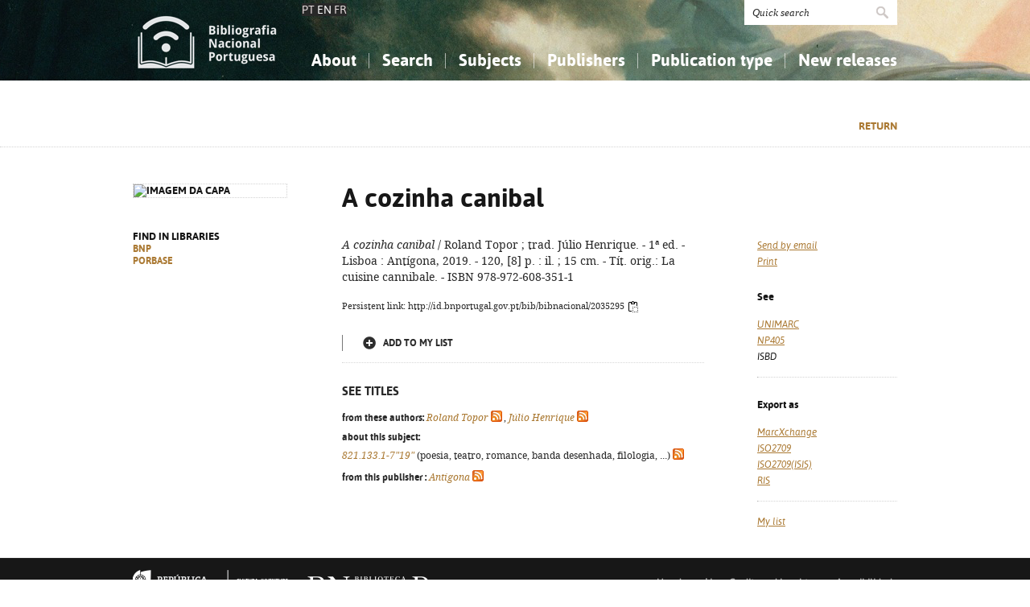

--- FILE ---
content_type: text/html; charset=iso-8859-1
request_url: https://bibliografia.bnportugal.gov.pt/bnp/bnp.exe/registo?2035295&cl=en
body_size: 14940
content:
<!DOCTYPE html PUBLIC "-//W3C//DTD XHTML 1.0 Strict//EN" "http://www.w3.org/TR/xhtml1/DTD/xhtml1-strict.dtd">
<html xmlns="http://www.w3.org/1999/xhtml" xml:lang="pt" lang="pt">
<head>
  <title>BNP - A cozinha canibal</title>
  <link rel="canonical" href="http://id.bnportugal.gov.pt/bib/bibnacional/2035295" />
  <meta http-equiv="content-type" content="text/html; charset=iso-8859-1" />
  <meta name="session" content="F4A8591F-849D-478A-A89B-BF310D1439BF" />
  <link rel="shortcut icon" href="/bnp-static/templates/images/favicon.ico" type="image/x-icon" />
  <link rel="icon" href="/bnp-static/templates/images/favicon.ico" type="image/x-icon" />
  <link rel="stylesheet" type="text/css" href="/bnp-static/interface/templates/css/resets.css" media="all" />
  <link rel="stylesheet" type="text/css" href="/bnp-static/interface/templates/css/fonts.css" media="all" />
  <link rel="stylesheet" type="text/css" href="/bnp-static/interface/templates/css/jquery.simplyscroll.css" media="all" />
  <link rel="stylesheet" type="text/css" href="/bnp-static/interface/templates/css/styles.css" media="all" />
  <!--[if lt IE 9]><link rel="stylesheet" type="text/css" href="/bnp-static/interface/templates/css/ie8.css" /><![endif]-->
  <link rel="stylesheet" type="text/css" href="/bnp-static/interface/templates/css/override.css" media="all" />
<script type="text/javascript" src="/bnp-static/js/query.js"></script>
<script type="text/javascript" src="/bnp-static/js/copytoclipboard.js"></script>
<script type="text/javascript">
//<![CDATA[

var mfns = new Array();
var mfnIndex = 0;

function createRequestObject()
{
  var ro;
  var browser = navigator.appName;

  try {
    if (browser == "Microsoft Internet Explorer"){
      ro = new ActiveXObject("Microsoft.XMLHTTP");
    } else {
      ro = new XMLHttpRequest();
    }
  } catch(e) {
    ro = null;
  }

  return ro;
}

var ajax = createRequestObject();
var ajaxDone = true;
var ajaxResponse = "";
var ajaxProcess = 0;

var selMfn = 0;
var isSelection = false;

function ajaxCall (action, process)
{
  var qs;

  if (ajaxDone){
    ajaxDone = false;
    ajaxResponse = "";
    ajaxProcess = process;
    try {
      ajax.open('get', '/bnp/bnp.exe/' + action);
      ajax.onreadystatechange = handleResponse;
      ajax.send(null);
    } catch(e) {
    }
  }
}

function handleResponse ()
{
  if(ajax.readyState == 4 || ajax.readyState == "complete"){
    handleProcess(ajax.responseText,ajaxProcess);
  }
}

function handleProcess (text, process)
{
  var html = '';
  var obj = document.getElementById('o' + selMfn);

  ajaxDone = true;

  switch (process){
  case 0:
    html  = '<span class="added">Added</span>\n' +
            '<a href="javascript:void(0)" onclick="unSelectMfn(' + selMfn + ',\'' + (isSelection ? 'y' : 'n') + '\')">Clear from my list</a>';
    obj.innerHTML = html;
    break;
  case 1:
    html  = '<a href="javascript:void(0)" onclick="selectMfn(' + selMfn + ',\'n\')" class="add">Add to my list</a>';
    obj.innerHTML = html;
    break;
  }
}
function selectMfn (mfn, selection)
{
  if (ajaxDone){
    selMfn = mfn;
    isSelection = (selection=='y');
    ajaxCall('sregisto.ajax?' + mfn,0);
  }

  return false;
}

function unSelectMfn (mfn, selection)
{
  if (ajaxDone){
    selMfn = mfn;
    isSelection = (selection=='y');
    ajaxCall('dregisto.ajax?' + mfn,1);
  }

  return false;
}

function selectAll ()
{
  mfnIndex = 0;
  document.getElementById("allDo").style.display = "none";
  document.getElementById("allSelecting").style.display = "inline";
  _selectAll();
}

function _selectAll ()
{
  if (mfnIndex < mfns.length){
    if (ajaxDone){
      selectMfn(mfns[mfnIndex++], '');
      _selectAll();
    } else setTimeout(_selectAll, 10);
  } else {
    document.getElementById("allSelecting").style.display = "none";
    document.getElementById("allDo").style.display = "inline";
  }
}

function unselectAll ()
{
  mfnIndex = 0;
  document.getElementById("allDo").style.display = "none";
  document.getElementById("allUnselecting").style.display = "inline";
  _unselectAll();
}

function _unselectAll ()
{
  if (mfnIndex < mfns.length){
    if (ajaxDone){
      unSelectMfn(mfns[mfnIndex++], '');
      _unselectAll();
    } else setTimeout(_unselectAll, 10);
  } else {
    document.getElementById("allUnselecting").style.display = "none";
    document.getElementById("allDo").style.display = "inline";
  }
}

function reloadQuery (language)
{
  var qf = document.getElementById("query");

  if (qf){
    qf.elements["cl"].value = language;
    qf.elements["reload"].value = "y";
    qf.submit();
    return false;
  }

  return true;
}
//]]>
</script>

<!-- $debug = [] -->
<script type="text/javascript">
//<![CDATA[
var pr_prompt = true;
function pr_submete (){return !pr_prompt;}
//]]>
</script>
</head>

<body>

<div id="header" class="header">
 <div class="siteHolder">
  <a href="/bnp/bnp.exe" title="Home" class="displayBlock floatLeft"><img src="/bnp-static/templates/images/logo-bibliografiaNacional.png" alt="Home" width="185" height="100" class="hidden" /></a>
   <div class="languageSelector"><a href="/bnp/bnp.exe/registo?2035295&cl=pt">PT</a> EN <a href="/bnp/bnp.exe/registo?2035295&cl=fr">FR</a></div>   
  <div class="floatRight">
   <form method="post" action="/bnp/bnp.exe/pr" class="pesquisa" onsubmit="return pr_submete()">
    <div><input type="text" name="_qxv" value="Quick search" class="listenInput" onclick="if(pr_prompt){this.value='';pr_prompt=false};" /><input type="submit" name="submit" value="" /></div>
   </form>
   <ul id="main-menu" class="mainMenu">
    <li><a class="sub fc">About</a>
     <ul>
      <li><a href="/bnp/bnp.exe/sobre">About the National Bibliography</a></li>
      <li><a href="/bnp/bnp.exe/ajuda">How to use this service</a></li>
      <li><a href="/bnp/bnp.exe/faq">Frequently Asked Questions (FAQ)</a></li>
      
     </ul>
    </li>
    <li><a class="sub">Search</a>
     <ul>
      <li><a href="/bnp/bnp.exe/pesquisa">Simple search</a></li>
      <li><a href="/bnp/bnp.exe/pesquisac">Advanced search</a></li>
      <li><a href="/bnp/bnp.exe/seleccao">My list</a></li>
     </ul>
    </li>
    <li><a class="sub">Subjects</a>
     <ul class="fixed">
      <li><a href="/bnp/bnp.exe/tema?0">Knowledge, Information...</a></li>
      <li><a href="/bnp/bnp.exe/tema?1">Philosophy, Psychology...</a></li>
      <li><a href="/bnp/bnp.exe/tema?2">Religion...</a></li>
      <li><a href="/bnp/bnp.exe/tema?3">Social Sciences</a></li>
      <li><a href="/bnp/bnp.exe/tema?5">Mathematics, Natural Sciences</a></li>
      <li><a href="/bnp/bnp.exe/tema?6">Applied Sciences...</a></li>
      <li><a href="/bnp/bnp.exe/tema?7">The Arts, Sport...</a></li>
      <li><a href="/bnp/bnp.exe/tema?8">Linguistics, Literature...</a></li>
      <li><a href="/bnp/bnp.exe/tema?9">History, Biography, Geography</a></li>
     </ul>
    </li>
    <li><a href="/bnp/bnp.exe/listED">Publishers</a></li>
    <li><a href="/bnp/bnp.exe/listTIPOS">Publication type </a></li>
    <li><a class="sub">New releases</a>
     <ul class="fixed">
      <li><a href="/bnp/bnp.exe/novidades?0">Knowledge, Information...</a></li>
      <li><a href="/bnp/bnp.exe/novidades?1">Philosophy, Psychology...</a></li>
      <li><a href="/bnp/bnp.exe/novidades?2">Religion...</a></li>
      <li><a href="/bnp/bnp.exe/novidades?3">Social Sciences</a></li>
      <li><a href="/bnp/bnp.exe/novidades?5">Mathematics, Natural Sciences</a></li>
      <li><a href="/bnp/bnp.exe/novidades?6">Applied Sciences...</a></li>
      <li><a href="/bnp/bnp.exe/novidades?7">The Arts, Sport...</a></li>
      <li><a href="/bnp/bnp.exe/novidades?8">Linguistics, Literature...</a></li>
      <li><a href="/bnp/bnp.exe/novidades?9">History, Biography, Geography</a></li>
     </ul>
    </li>
   </ul>
  </div>
  <div class="clearer"></div>
 </div>
</div>


<div class="livro">
 <div class="opcoes">
  <div class="siteHolder">
<script type="text/javascript">
//<![CDATA[
if (window.history.length>1){
  document.write('<a href="javascript:window.history.go(-1)" class="gold">Return</a>\n');
}
//]]>
</script>
  </div>
 </div>
 <div class="siteHolder">
  <div class="floatLeft left">
   <div class="imagem"><img src="https://rnod.bnportugal.gov.pt/ImagesBN/winlibimg.aspx?skey=&doc=2035295&img=133304&save=true" alt="Imagem da capa" width="190" border="0"/></div>
   <p>Find in libraries<br /><a href="http://id.bnportugal.gov.pt/bib/catbnp/2035295" class="gold" target="_blank">BNP</a>
<br /><a href="http://id.bnportugal.gov.pt/bib/porbase/3057436" class="gold" target="_blank">PORBASE</a>
</p>
  </div>

  <div class="floatRight">
   <div class="texto floatLeft">
    <h1>A cozinha canibal</h1>
    <p><em>A cozinha canibal</em> / Roland Topor ; trad. Júlio Henrique. - 1ª ed. - Lisboa : Antígona, 2019. - 120, [8] p. : il. ; 15 cm. - Tít. orig.: La cuisine cannibale. - ISBN 978-972-608-351-1</p>
    <p><span style="font-size: 0.80em">Persistent link: http://id.bnportugal.gov.pt/bib/bibnacional/2035295
     <script type="text/javascript">
//<![CDATA[
       document.write('<a href="" onclick="copyToClipboard(\'http://id.bnportugal.gov.pt/bib/bibnacional/2035295\'); copiado(); return false;"><img src="/bnp-static/imagens/copy-to-clipboard.png"  alt="Copy link" title="Copy link" style="vertical-align: middle"/></a>');
       document.write('<span id="copiado" style="display: none">Copied...</span>');
       function copiado (){
         document.getElementById("copiado").style.display = "inline";
         setTimeout(removeCopiado, 1000);
       }
       function removeCopiado (){
         document.getElementById("copiado").style.display = "none";
       }
//]]>
     </script>
    </span></p>
    <div class="seleccao">
     <noscript>
     <a href="/bnp/bnp.exe/sregisto?mfn=235375" class="add">Add to my list</a>
     </noscript>
     <script type="text/javascript">
//<![CDATA[
        document.write('<span id="o235375">');
                document.write('<a href="javascript:void(0)" onclick="selectMfn(235375,\'n\')" class="add">Add to my list</a>');
        document.write('</span>');
//]]>
       </script>
    </div>

    <p />

    <div class="extrasTitulo">See titles</div>

    <div class="smaller">
<p><b class="black">from these authors:</b> <a href="/bnp/bnp.exe/q?mfn=235375&amp;qf_AU==TOPOR%2C ROLAND%2C 1938-1997"><em>Roland Topor</em></a> <a href="/bnp/bnp.exe/rss?t=AU&amp;v=TOPOR,+ROLAND,+1938-1997" class="inlineIcon"><img src="/bnp-static/imagens/feed-icon-14x14.png"></a>, <a href="/bnp/bnp.exe/q?mfn=235375&amp;qf_AU==HENRIQUE%2C JULIO"><em>Júlio Henrique</em></a> <a href="/bnp/bnp.exe/rss?t=AU&amp;v=HENRIQUE,+JULIO" class="inlineIcon"><img src="/bnp-static/imagens/feed-icon-14x14.png"></a></p>
<p><b class="black">about this subject:</b><br><a href="/bnp/bnp.exe/q?mfn=235375&amp;qf_CDU==821.133.1-7%2219%22"><em>821.133.1-7"19"</em></a> (poesia, teatro, romance, banda desenhada, filologia, ...) <a href="/bnp/bnp.exe/rss?t=UDC&amp;v=821.133.1-7&quot;19&quot;" class="inlineIcon"><img src="/bnp-static/imagens/feed-icon-14x14.png"></a></p>
<p><b class="black">from this publisher :</b> <a href="/bnp/bnp.exe/q?mfn=235375&amp;qf_ED==ANTIGONA"><em>Antígona</em></a> <a href="/bnp/bnp.exe/rss?t=ED&amp;v=ANTIGONA" class="inlineIcon"><img src="/bnp-static/imagens/feed-icon-14x14.png"></a></p>

    </div>
   </div>
   <div class="links floatRight" style="margin-top: 36px">
<script type="text/javascript">
//<![CDATA[
      document.write('<ul>\n');
      document.write('<li><a href="/bnp/bnp.exe/emailregisto?2035295" class="gold"><em>Send by email</em></a></li>\n');
      document.write('<li><a href="javascript:window.print()" class="gold"><em>Print</em></a></li>\n');
      document.write('</ul>\n');
//]]>
</script>
<noscript>
    <hr />
    <ul>
     <li><a href="/bnp/bnp.exe/emailregisto?2035295" class="gold"><em>Send by email</em></a></li>
    </ul>
</noscript>
    <h2>See </h2>
    <ul>
     <li><a href="/bnp/bnp.exe/registo.html?2035295" target="_blank" class="gold"><em>UNIMARC</em></a></li>
     <li><a href="/bnp/bnp.exe/registo?2035295&np405=y" class="gold"><em>NP405</em></a></li>
     <li><em>ISBD</em></li>
    </ul>
    <hr />
    <h2>Export as</h2>
    <ul>
     <li><a href="/bnp/bnp.exe/registo.xml?2035295" target="_blank" class="gold"><em>MarcXchange</em></a></li>
     <li><a href="/bnp/bnp.exe/registo.iso2709?2035295" target="_blank" class="gold"><em>ISO2709</em></a></li>
     <li><a href="/bnp/bnp.exe/registo.iso2709?2035295&isis=y" target="_blank" class="gold"><em>ISO2709(ISIS)</em></a></li>
     <li><a href="/bnp/bnp.exe/registo.ris?2035295" target="_blank" class="gold"><em>RIS</em></a></li>
    </ul>
    <hr />
    <ul>
     <li><a href="/bnp/bnp.exe/seleccao" class="gold"><em>My list</em></a></li>
    </ul>
   </div>
   <div class="clearer"></div>
  </div>
  <div class="clearer"></div>
 </div>
</div>

<!-- FOOTER -->
<div class="footer">
 <div class="siteHolder">
  <div class="floatLeft"><span style="margin-right: 2em"><a href="https://www.portugal.gov.pt/pt/gc25/area-de-governo/cultura-juventude-e-desporto" target="_blank"><img src="/bnp-static/templates/images/mc.png" alt="Ministério da Cultura, Juventude e Desporto" /></a></span><a href="https://www.bnportugal.gov.pt" target="_blank"><img src="/bnp-static/templates/images/logo-bnp.png" alt="Biblioteca Nacional de Portugal" /></a></div>
  <div class="floatRight"><a href="/bnp/bnp.exe/ficha">Uso de cookies</a> - <a href="/bnp/bnp.exe/ficha">Credits and legal terms</a> - <a href="https://bibliografia.bnportugal.gov.pt/acessibilidade/acessibilidade.html">Acessibilidade</a></div>
  <div class="clearer"></div>
 </div>
</div>

<!-- SCRIPTS -->
<script type="text/javascript" src="/bnp-static/interface/templates/js/jquery-1.10.1.min.js"></script>
<script type="text/javascript" src="/bnp-static/interface/templates/js/jquery.simplyscroll.min.js"></script>
<script type="text/javascript" src="/bnp-static/interface/templates/js/jquery.customSelect.min.js"></script>
<script type="text/javascript" src="/bnp-static/interface/templates/js/jquery.columnizer.min.js"></script>
<script type="text/javascript" src="/bnp-static/interface/templates/js/interface.js"></script>
<script type="text/javascript">
  (function(i,s,o,g,r,a,m){i['GoogleAnalyticsObject']=r;i[r]=i[r]||function(){
  (i[r].q=i[r].q||[]).push(arguments)},i[r].l=1*new Date();a=s.createElement(o),
  m=s.getElementsByTagName(o)[0];a.async=1;a.src=g;m.parentNode.insertBefore(a,m)
  })(window,document,'script','https://www.google-analytics.com/analytics.js','ga');
  ga('create', 'UA-6922527-9', 'auto');
  ga('send', 'pageview');
</script>
 </body>
</html>


